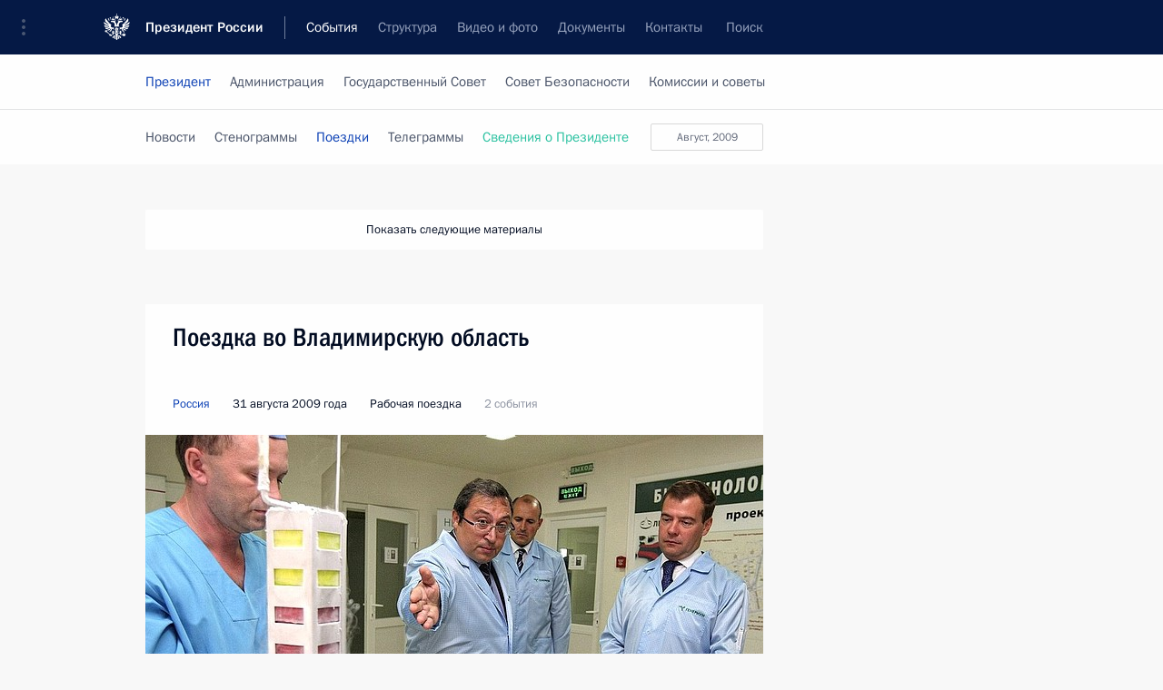

--- FILE ---
content_type: text/html; charset=UTF-8
request_url: http://kremlin.ru/events/president/trips/page/36
body_size: 14992
content:
<!doctype html> <!--[if lt IE 7 ]> <html class="ie6" lang="ru"> <![endif]--> <!--[if IE 7 ]> <html class="ie7" lang="ru"> <![endif]--> <!--[if IE 8 ]> <html class="ie8" lang="ru"> <![endif]--> <!--[if IE 9 ]> <html class="ie9" lang="ru"> <![endif]--> <!--[if gt IE 8]><!--> <html lang="ru" class="no-js" itemscope="itemscope" xmlns="http://www.w3.org/1999/xhtml" itemtype="http://schema.org/CollectionPage" prefix="og: http://ogp.me/ns# video: http://ogp.me/ns/video# ya: http://webmaster.yandex.ru/vocabularies/"> <!--<![endif]--> <head> <meta charset="utf-8"/> <title itemprop="name">Поездки ∙ Президент ∙ События ∙ Президент России</title> <meta name="description" content="Новости, стенограммы, фото и видеозаписи, документы, подписанные Президентом России, информация о деятельности Администрации"/> <meta name="keywords" content=""/> <meta itemprop="inLanguage" content="ru"/> <meta name="msapplication-TileColor" content="#091a42"> <meta name="theme-color" content="#ffffff"> <meta name="theme-color" content="#091A42" />  <meta name="viewport" content="width=device-width,initial-scale=1,minimum-scale=0.7,ya-title=#061a44"/>  <meta name="apple-mobile-web-app-capable" content="yes"/> <meta name="apple-mobile-web-app-title" content="Президент России"/> <meta name="format-detection" content="telephone=yes"/> <meta name="apple-mobile-web-app-status-bar-style" content="default"/>  <meta name="msapplication-TileColor" content="#061a44"/> <meta name="msapplication-TileImage" content="/static/mstile-144x144.png"/> <meta name="msapplication-allowDomainApiCalls" content="true"/> <meta name="msapplication-starturl" content="/"/> <meta name="theme-color" content="#061a44"/> <meta name="application-name" content="Президент России"/>   <meta property="og:site_name" content="Президент России"/>  <meta name="twitter:site" content="@KremlinRussia"/>       <link rel="icon" type="image/png" href="/static/favicon-32x32.png" sizes="32x32"/>   <link rel="icon" type="image/png" href="/static/favicon-96x96.png" sizes="96x96"/>   <link rel="icon" type="image/png" href="/static/favicon-16x16.png" sizes="16x16"/>    <link rel="icon" type="image/png" href="/static/android-chrome-192x192.png" sizes="192x192"/> <link rel="manifest" href="/static/ru/manifest.json"/>         <link rel="apple-touch-icon" href="/static/apple-touch-icon-57x57.png" sizes="57x57"/>   <link rel="apple-touch-icon" href="/static/apple-touch-icon-60x60.png" sizes="60x60"/>   <link rel="apple-touch-icon" href="/static/apple-touch-icon-72x72.png" sizes="72x72"/>   <link rel="apple-touch-icon" href="/static/apple-touch-icon-76x76.png" sizes="76x76"/>   <link rel="apple-touch-icon" href="/static/apple-touch-icon-114x114.png" sizes="114x114"/>   <link rel="apple-touch-icon" href="/static/apple-touch-icon-120x120.png" sizes="120x120"/>   <link rel="apple-touch-icon" href="/static/apple-touch-icon-144x144.png" sizes="144x144"/>   <link rel="apple-touch-icon" href="/static/apple-touch-icon-152x152.png" sizes="152x152"/>   <link rel="apple-touch-icon" href="/static/apple-touch-icon-180x180.png" sizes="180x180"/>               <link rel="stylesheet" type="text/css" media="all" href="/static/css/screen.css?ba15e963ac"/> <link rel="stylesheet" href="/static/css/print.css" media="print"/>  <!--[if lt IE 9]> <link rel="stylesheet" href="/static/css/ie8.css"/> <script type="text/javascript" src="/static/js/vendor/html5shiv.js"></script> <script type="text/javascript" src="/static/js/vendor/respond.src.js"></script> <script type="text/javascript" src="/static/js/vendor/Konsole.js"></script> <![endif]--> <!--[if lte IE 9]> <link rel="stylesheet" href="/static/css/ie9.css"/> <script type="text/javascript" src="/static/js/vendor/ierange-m2.js"></script> <![endif]--> <!--[if lte IE 6]> <link rel="stylesheet" href="/static/css/ie6.css"/> <![endif]--> <link rel="alternate" type="text/html" hreflang="en" href="http://en.kremlin.ru/events/president/trips/page/36"/>   <link rel="author" href="/about"/> <link rel="home" href="/"/> <link rel="search" href="/opensearch.xml" title="Президент России" type="application/opensearchdescription+xml"/> <script type="text/javascript">
window.config = {staticUrl: '/static/',mediaUrl: 'http://static.kremlin.ru/media/',internalDomains: 'kremlin.ru|uznai-prezidenta.ru|openkremlin.ru|президент.рф|xn--d1abbgf6aiiy.xn--p1ai'};
</script></head> <body class=""> <div class="header" itemscope="itemscope" itemtype="http://schema.org/WPHeader" role="banner"> <div class="topline topline__menu"> <a class="topline__toggleaside" accesskey="=" aria-label="Меню портала" role="button" href="#sidebar" title="Меню портала"><i></i></a> <div class="topline__in"> <a href="/" class="topline__head" rel="home" accesskey="1" data-title="Президент России"> <i class="topline__logo"></i>Президент России</a> <div class="topline__togglemore" data-url="/mobile-menu"> <i class="topline__togglemore_button"></i> </div> <div class="topline__more"> <nav aria-label="Основное меню"> <ul class="nav"><li class="nav__item" itemscope="itemscope" itemtype="http://schema.org/SiteNavigationElement"> <a href="/events/president/news" class="nav__link is-active" accesskey="2" itemprop="url"><span itemprop="name">События</span></a> </li><li class="nav__item" itemscope="itemscope" itemtype="http://schema.org/SiteNavigationElement"> <a href="/structure/president" class="nav__link" accesskey="3" itemprop="url"><span itemprop="name">Структура</span></a> </li><li class="nav__item" itemscope="itemscope" itemtype="http://schema.org/SiteNavigationElement"> <a href="/multimedia/video" class="nav__link" accesskey="4" itemprop="url"><span itemprop="name">Видео и фото</span></a> </li><li class="nav__item" itemscope="itemscope" itemtype="http://schema.org/SiteNavigationElement"> <a href="/acts/news" class="nav__link" accesskey="5" itemprop="url"><span itemprop="name">Документы</span></a> </li><li class="nav__item" itemscope="itemscope" itemtype="http://schema.org/SiteNavigationElement"> <a href="/contacts" class="nav__link" accesskey="6" itemprop="url"><span itemprop="name">Контакты</span></a> </li> <li class="nav__item last" itemscope="itemscope" itemtype="http://schema.org/SiteNavigationElement"> <a class="nav__link nav__link_search" href="/search" accesskey="7" itemprop="url" title="Глобальный поиск по сайту"> <span itemprop="name">Поиск</span> </a> </li>  </ul> </nav> </div> </div> </div>  <div class="search"> <ul class="search__filter"> <li class="search__filter__item is-active"> <a class="search_without_filter">Искать на сайте</a> </li>   <li class="search__filter__item bank_docs"><a href="/acts/bank">или по банку документов</a></li>  </ul> <div class="search__in">   <form name="search" class="form search__form simple_search" method="get" action="/search" tabindex="-1" role="search" aria-labelledby="search__form__input__label"> <fieldset>  <legend> <label for="search__form__input" class="search__title_main" id="search__form__input__label">Введите запрос для поиска</label> </legend>  <input type="hidden" name="section" class="search__section_value"/> <input type="hidden" name="since" class="search__since_value"/> <input type="hidden" name="till" class="search__till_value"/> <span class="form__field input_wrapper"> <input type="text" name="query" class="search__form__input" id="search__form__input" lang="ru" accesskey="-"  required="required" size="74" title="Введите запрос для поиска" autocomplete="off" data-autocomplete-words-url="/_autocomplete/words" data-autocomplete-url="/_autocomplete"/> <i class="search_icon"></i> <span class="text_overflow__limiter"></span> </span> <span class="form__field button__wrapper">  <button id="search-simple-search-button" class="submit search__form__button">Найти</button> </span> </fieldset> </form>     <form name="doc_search" class="form search__form docs_search" method="get" tabindex="-1" action="/acts/bank/search"> <fieldset> <legend> Поиск по документам </legend>  <div class="form__field form__field_medium"> <label for="doc_search-title-or-number-input"> Название документа или его номер </label> <input type="text" name="title" id="doc_search-title-or-number-input" class="input_doc"  lang="ru" autocomplete="off"/> </div> <div class="form__field form__field_medium"> <label for="doc_search-text-input">Текст в документе</label> <input type="text" name="query" id="doc_search-text-input"  lang="ru"/> </div> <div class="form__field form__fieldlong"> <label for="doc_search-type-select">Вид документа</label> <div class="select2_wrapper"> <select id="doc_search-type-select" name="type" class="select2 dropdown_select"> <option value="" selected="selected"> Все </option>  <option value="3">Указ</option>  <option value="4">Распоряжение</option>  <option value="5">Федеральный закон</option>  <option value="6">Федеральный конституционный закон</option>  <option value="7">Послание</option>  <option value="8">Закон Российской Федерации о поправке к Конституции Российской Федерации</option>  <option value="1">Кодекс</option>  </select> </div> </div> <div class="form__field form__field_halflonger"> <label id="doc_search-force-label"> Дата вступления в силу...</label>   <div class="search__form__date period">      <a href="#" role="button" aria-describedby="doc_search-force-label" class="dateblock" data-target="#doc_search-force_since-input" data-min="1991-01-01" data-max="2028-10-17" data-value="2026-01-21" data-start-value="1991-01-01" data-end-value="2028-10-17" data-range="true">  </a> <a class="clear_date_filter hidden" href="#clear" role="button" aria-label="Сбросить дату"><i></i></a> </div>  <input type="hidden" name="force_since" id="doc_search-force_since-input" /> <input type="hidden" name="force_till" id="doc_search-force_till-input" />      </div> <div class="form__field form__field_halflonger"> <label>или дата принятия</label>   <div class="search__form__date period">      <a href="#" role="button" aria-describedby="doc_search-date-label" class="dateblock" data-target="#doc_search-date_since-input" data-min="1991-01-01" data-max="2026-01-21" data-value="2026-01-21" data-start-value="1991-01-01" data-end-value="2026-01-21" data-range="true">  </a> <a class="clear_date_filter hidden" href="#clear" role="button" aria-label="Сбросить дату"><i></i></a> </div>  <input type="hidden" name="date_since" id="doc_search-date_since-input" /> <input type="hidden" name="date_till" id="doc_search-date_till-input" />      </div> <div class="form__field form__fieldshort"> <button type="submit" class="submit search__form__button"> Найти документ </button> </div> </fieldset> <div class="pravo_link">Официальный портал правовой информации <a href="http://pravo.gov.ru/" target="_blank">pravo.gov.ru</a> </div> </form>   </div> </div>  <div class="topline_nav_mobile"></div>  </div> <div class="main-wrapper"> <div class="subnav-view" role="complementary" aria-label="Дополнительное меню">      <div class="content content_subnav events">   <div class="wrapfix__holder"> <div class="wrapfix wrapfix_events">  <div class="content_top__wrap">  <div class="content__in">  <div role="navigation" aria-label="Подменю первого уровня"> <ul class="subnav"> president<li class="" itemscope="itemscope" itemtype="http://schema.org/SiteNavigationElement"> <a class="is-active " href="/events/president/news" itemprop="url"> <span itemprop="name">Президент</span> </a> </li><li class="" itemscope="itemscope" itemtype="http://schema.org/SiteNavigationElement"> <a class=" " href="/events/administration" itemprop="url"> <span itemprop="name">Администрация</span> </a> </li><li class="" itemscope="itemscope" itemtype="http://schema.org/SiteNavigationElement"> <a class=" " href="/events/state-council" itemprop="url"> <span itemprop="name">Государственный Совет</span> </a> </li><li class="" itemscope="itemscope" itemtype="http://schema.org/SiteNavigationElement"> <a class=" " href="/events/security-council" itemprop="url"> <span itemprop="name">Совет Безопасности</span> </a> </li><li class="is-last" itemscope="itemscope" itemtype="http://schema.org/SiteNavigationElement"> <a class=" " href="/events/councils" itemprop="url"> <span itemprop="name">Комиссии и советы</span> </a> </li></ul> </div> </div> <hr class="content__sep" aria-hidden="true"/> <div class="content__in">   <a class="dateblock" data-url="/events/president/trips/calendar/YEAR" data-date-url="/events/president/trips/by-date/DATE" data-max="2026-01-21" data-min="2000-01-01" data-format="mmmm, yyyy" data-value="2009-08-31" href="#focus" role="button"> <span class="special-hidden">Календарь:</span>Август, 2009</a>   <div role="navigation" aria-label="Подменю второго уровня"> <ul class="subnav subnav_secondary"><li class="" itemscope="itemscope" itemtype="http://schema.org/SiteNavigationElement"> <a class=" " href="/events/president/news" itemprop="url"> <span itemprop="name">Новости</span> </a> </li><li class="" itemscope="itemscope" itemtype="http://schema.org/SiteNavigationElement"> <a class=" " href="/events/president/transcripts" itemprop="url"> <span itemprop="name">Стенограммы</span> </a> </li><li class="" itemscope="itemscope" itemtype="http://schema.org/SiteNavigationElement"> <a class="is-active " href="/events/president/trips" itemprop="url"> <span itemprop="name">Поездки</span> </a> </li><li class="" itemscope="itemscope" itemtype="http://schema.org/SiteNavigationElement"> <a class=" " href="/events/president/letters" itemprop="url"> <span itemprop="name">Телеграммы</span> </a> </li><li class="is-last" itemscope="itemscope" itemtype="http://schema.org/SiteNavigationElement"> <a class=" is-special" href="/structure/president" itemprop="url"> <span itemprop="name">Сведения о Президенте</span> </a> </li></ul> </div> </div> <div class="gradient-shadow"></div>  </div> </div> </div>  </div> </div> <div class="wrapsite"> <div class="content-view" role="main"> <div class="content content_main" data-section="Поездки" data-section-href="/events/president/trips"> <div class="content__in"> <div class="events">    <a href="/events/president/trips/page/35" class="button button_white more more-prev" rel="prev" accesskey="p">Показать следующие материалы</a><div class="entry-content lister-page" role="list" data-url-template="/events/president/trips/page/PAGE" data-base-url="/events/president/trips" data-path="/events/president/trips/page/36" data-page="36" data-pages="55"> <div class="hentry_trips media media_wide" role="listitem" data-id="5341" id="trips-5341" itemscope="itemscope" itemtype="http://schema.org/NewsArticle"> <div class="media__top"> <a href="/events/president/trips/5341" class="media__linkread"></a> <h2 class="media__title" itemprop="name"><a
                href="/events/president/trips/5341">Поездка во Владимирскую область</a></h2> <div class="media__meta"> <div class="media__type"><a href="/catalog/regions">Россия</a></div> <time class="media__published dt-published" datetime="2009-08-31" itemprop="datePublished">31 августа 2009 года</time> <div class="media__place">Рабочая поездка</div> <div class="media__data"> 2 события</div> </div> </div> <div class="trips__image_wrapper"> <div class="trips__count unselectable" data-url="/events/president/trips/5341/_slider" hidden="hidden"> <div class="photo_counter">2</div> <span class="trips_caption_counter hidden">Все события поездки</span> <div class="trips_loader"></div> </div> <a href="/events/president/trips/5341"> <div class="hentry__image">  <img    src="http://static.kremlin.ru/media/events/photos/medium/IejjFU6x9WmUbyZ1wgSUuzpIdNWjenfB.jpg" srcset="http://static.kremlin.ru/media/events/photos/medium2x/GXxQMUjmNJAmEEHA0iUCkm4vdn39PK7A.jpg 2x" style="background:rgb(145, 136, 105);background:linear-gradient(180deg, #918869 0%, rgba(145,136,105,0) 100%),linear-gradient(270deg, #afab8d 0%, rgba(175,171,141,0) 100%),linear-gradient(90deg, #5590c3 0%, rgba(85,144,195,0) 100%),linear-gradient(0deg, #fbf1e7 0%, rgba(251,241,231,0) 100%);"    width="680" height="420"  alt="С Председателем совета директоров фармацевтической компании «ЛЕККО» Александром Шустером во время посещения предприятия фирмы." itemprop="image"/>  </div> </a> </div> </div> <hr class="sep"/><div class="hentry_trips media media_wide" role="listitem" data-id="5315" id="trips-5315" itemscope="itemscope" itemtype="http://schema.org/NewsArticle"> <div class="media__top"> <a href="/events/president/trips/5315" class="media__linkread"></a> <h2 class="media__title" itemprop="name"><a
                href="/events/president/trips/5315">Визит в Монголию</a></h2> <div class="media__meta"> <div class="media__type"><a href="/catalog/countries">Мир</a></div> <time class="media__published dt-published" datetime="2009-08-25" itemprop="datePublished">25 − 26 августа 2009 года</time> <div class="media__place">Зарубежный визит</div> <div class="media__data"> 5 событий</div> </div> </div> <div class="trips__image_wrapper"> <div class="trips__count unselectable" data-url="/events/president/trips/5315/_slider" hidden="hidden"> <div class="photo_counter">5</div> <span class="trips_caption_counter hidden">Все события поездки</span> <div class="trips_loader"></div> </div> <a href="/events/president/trips/5315"> <div class="hentry__image">  <img    src="http://static.kremlin.ru/media/events/photos/medium/0SsyXxWZsAJ3ryv9FKs4MoXC7rVEDTNB.jpg" srcset="http://static.kremlin.ru/media/events/photos/medium2x/ADmg7ozUqMbhyl2sP6vKuqDTHWquLdkf.jpg 2x" style="background:rgb(124, 128, 145);background:linear-gradient(270deg, #7c8091 0%, rgba(124,128,145,0) 100%),linear-gradient(90deg, #2d303b 0%, rgba(45,48,59,0) 100%),linear-gradient(0deg, #4e5058 0%, rgba(78,80,88,0) 100%),linear-gradient(180deg, #adafc7 0%, rgba(173,175,199,0) 100%);"    width="680" height="420"  alt="На монгольском народном празднике Наадаме." itemprop="image"/>  </div> </a> </div> </div><div class="hentry_trips media media_wide" role="listitem" data-id="5272" id="trips-5272" itemscope="itemscope" itemtype="http://schema.org/NewsArticle"> <div class="media__top"> <a href="/events/president/trips/5272" class="media__linkread"></a> <h2 class="media__title" itemprop="name"><a
                href="/events/president/trips/5272">Поездка в Бурятию</a></h2> <div class="media__meta"> <div class="media__type"><a href="/catalog/regions">Россия</a></div> <time class="media__published dt-published" datetime="2009-08-24" itemprop="datePublished">24 августа 2009 года</time> <div class="media__place">Рабочая поездка</div> <div class="media__data"> 1 событие</div> </div> </div> <div class="trips__image_wrapper"> <div class="trips__count unselectable" data-url="/events/president/trips/5272/_slider" hidden="hidden"> <div class="photo_counter">1</div> <span class="trips_caption_counter hidden">Все события поездки</span> <div class="trips_loader"></div> </div> <a href="/events/president/trips/5272"> <div class="hentry__image">  <img    src="http://static.kremlin.ru/media/events/photos/medium/g3mEdj0lGbMv1GqDDvxIrBeFatA4GhsC.jpg" srcset="http://static.kremlin.ru/media/events/photos/medium2x/3paAA0lwAxCLohF2ZUbmaPOuMk89AUlU.jpg 2x" style="background:rgb(84, 33, 34);background:linear-gradient(180deg, #542122 0%, rgba(84,33,34,0) 100%),linear-gradient(270deg, #f7efe8 0%, rgba(247,239,232,0) 100%),linear-gradient(0deg, #b3bb87 0%, rgba(179,187,135,0) 100%),linear-gradient(90deg, #eb6f12 0%, rgba(235,111,18,0) 100%);"    width="680" height="420"  alt="Посещение Иволгинского дацана." itemprop="image"/>  </div> </a> </div> </div><div class="hentry_trips media media_wide" role="listitem" data-id="6624" id="trips-6624" itemscope="itemscope" itemtype="http://schema.org/NewsArticle"> <div class="media__top"> <a href="/events/president/trips/6624" class="media__linkread"></a> <h2 class="media__title smaller" itemprop="name"><a
                href="/events/president/trips/6624">Поездка в Ставрополь. Совещание с участием членов Совета Безопасности о мерах по стабилизации социально-политической обстановки и нейтрализации террористических и экстремистских угроз в Северо-Кавказском регионе</a></h2> <div class="media__meta"> <div class="media__type"><a href="/catalog/regions">Россия</a></div> <time class="media__published dt-published" datetime="2009-08-19" itemprop="datePublished">19 августа 2009 года</time> <div class="media__place">Рабочая поездка</div> <div class="media__data"> 2 события</div> </div> </div> <div class="trips__image_wrapper"> <div class="trips__count unselectable" data-url="/events/president/trips/6624/_slider" hidden="hidden"> <div class="photo_counter">2</div> <span class="trips_caption_counter hidden">Все события поездки</span> <div class="trips_loader"></div> </div> <a href="/events/president/trips/6624"> <div class="hentry__image">  <img    src="http://static.kremlin.ru/media/events/photos/medium/1UfR0BPq3szHqRZyhp9uUlO9O1xffwL9.jpg" srcset="http://static.kremlin.ru/media/events/photos/medium2x/hKejydgMaoDKA8Y9UhQrxER10bN4EF1Q.jpg 2x" style="background:rgb(202, 178, 92);background:linear-gradient(270deg, #cab25c 0%, rgba(202,178,92,0) 100%),linear-gradient(0deg, #3b3527 0%, rgba(59,53,39,0) 100%),linear-gradient(180deg, #8c60a4 0%, rgba(140,96,164,0) 100%),linear-gradient(90deg, #f8f2e4 0%, rgba(248,242,228,0) 100%);"    width="680" height="420"  alt="Совещание о мерах по стабилизации социально-политической обстановки и нейтрализации террористических и экстремистских угроз в северокавказском регионе." itemprop="image"/>  </div> </a> </div> </div><div class="hentry_trips media media_wide" role="listitem" data-id="5155" id="trips-5155" itemscope="itemscope" itemtype="http://schema.org/NewsArticle"> <div class="media__top"> <a href="/events/president/trips/5155" class="media__linkread"></a> <h2 class="media__title" itemprop="name"><a
                href="/events/president/trips/5155">Поездка в Северную Осетию</a></h2> <div class="media__meta"> <div class="media__type"><a href="/catalog/regions">Россия</a></div> <time class="media__published dt-published" datetime="2009-08-08" itemprop="datePublished">8 августа 2009 года</time> <div class="media__place">Рабочая поездка</div> <div class="media__data"> 1 событие</div> </div> </div> <div class="trips__image_wrapper"> <div class="trips__count unselectable" data-url="/events/president/trips/5155/_slider" hidden="hidden"> <div class="photo_counter">1</div> <span class="trips_caption_counter hidden">Все события поездки</span> <div class="trips_loader"></div> </div> <a href="/events/president/trips/5155"> <div class="hentry__image">  <img    src="http://static.kremlin.ru/media/events/photos/medium/CRNRxVYos8lWDEct8z4Z6FTMFW531XFp.jpg" srcset="http://static.kremlin.ru/media/events/photos/medium2x/A2YX8ls5CQd16PuBu5CLATjjQBKmLXze.jpg 2x" style="background:rgb(145, 148, 155);background:linear-gradient(90deg, #91949b 0%, rgba(145,148,155,0) 100%),linear-gradient(270deg, #3b3a4e 0%, rgba(59,58,78,0) 100%),linear-gradient(180deg, #bb8d6e 0%, rgba(187,141,110,0) 100%),linear-gradient(0deg, #6a6f74 0%, rgba(106,111,116,0) 100%);"    width="680" height="420"  alt="С воспитанниками Детского театра эстрады из Цхинвала." itemprop="image"/>  </div> </a> </div> </div><div class="hentry_trips media media_wide" role="listitem" data-id="6619" id="trips-6619" itemscope="itemscope" itemtype="http://schema.org/NewsArticle"> <div class="media__top"> <a href="/events/president/trips/6619" class="media__linkread"></a> <h2 class="media__title smaller" itemprop="name"><a
                href="/events/president/trips/6619">Поездка в Звенигород. Совещание по вопросам снижения административных барьеров для субъектов малого и среднего бизнеса</a></h2> <div class="media__meta"> <div class="media__type"><a href="/catalog/regions">Россия</a></div> <time class="media__published dt-published" datetime="2009-08-05" itemprop="datePublished">5 августа 2009 года</time> <div class="media__place">Рабочая поездка</div> <div class="media__data"> 1 событие</div> </div> </div> <div class="trips__image_wrapper"> <div class="trips__count unselectable" data-url="/events/president/trips/6619/_slider" hidden="hidden"> <div class="photo_counter">1</div> <span class="trips_caption_counter hidden">Все события поездки</span> <div class="trips_loader"></div> </div> <a href="/events/president/trips/6619"> <div class="hentry__image">  <img    src="http://static.kremlin.ru/media/events/photos/medium/ZeWm4fZTnZAD6fjbywvG1QE9zsQ22xYL.jpg" srcset="http://static.kremlin.ru/media/events/photos/medium2x/9CulwjnXvErirRDXvA5seuBKNtctlHcp.jpg 2x" style="background:rgb(47, 52, 90);background:linear-gradient(180deg, #2f345a 0%, rgba(47,52,90,0) 100%),linear-gradient(270deg, #544e2a 0%, rgba(84,78,42,0) 100%),linear-gradient(0deg, #b07b33 0%, rgba(176,123,51,0) 100%),linear-gradient(90deg, #9a9f93 0%, rgba(154,159,147,0) 100%);"    width="680" height="420"  alt="На хлебокомбинате «САХО-хлеб»." itemprop="image"/>  </div> </a> </div> </div><div class="hentry_trips media media_wide" role="listitem" data-id="4998" id="trips-4998" itemscope="itemscope" itemtype="http://schema.org/NewsArticle"> <div class="media__top"> <a href="/events/president/trips/4998" class="media__linkread"></a> <h2 class="media__title" itemprop="name"><a
                href="/events/president/trips/4998">Визит в Киргизию</a></h2> <div class="media__meta"> <div class="media__type"><a href="/catalog/countries">Мир</a></div> <time class="media__published dt-published" datetime="2009-07-31" itemprop="datePublished">31 июля − 1 августа 2009 года</time> <div class="media__place">Зарубежный визит</div> <div class="media__data"> 3 события</div> </div> </div> <div class="trips__image_wrapper"> <div class="trips__count unselectable" data-url="/events/president/trips/4998/_slider" hidden="hidden"> <div class="photo_counter">3</div> <span class="trips_caption_counter hidden">Все события поездки</span> <div class="trips_loader"></div> </div> <a href="/events/president/trips/4998"> <div class="hentry__image">  <img    src="http://static.kremlin.ru/media/events/photos/medium/JgWBmoNL6JAWjfalA9Xn09OqtL49f5PV.jpg" srcset="http://static.kremlin.ru/media/events/photos/medium2x/cZZ0Jc0yzl5FMzgvbXTc9DAagZC6vi7g.jpg 2x" style="background:rgb(55, 63, 17);background:linear-gradient(90deg, #373f11 0%, rgba(55,63,17,0) 100%),linear-gradient(270deg, #c6d0c9 0%, rgba(198,208,201,0) 100%),linear-gradient(180deg, #626545 0%, rgba(98,101,69,0) 100%),linear-gradient(0deg, #858791 0%, rgba(133,135,145,0) 100%);"    width="680" height="420"  alt="Перед началом неформального саммита ОДКБ." itemprop="image"/>  </div> </a> </div> </div><div class="hentry_trips media media_wide" role="listitem" data-id="4983" id="trips-4983" itemscope="itemscope" itemtype="http://schema.org/NewsArticle"> <div class="media__top"> <a href="/events/president/trips/4983" class="media__linkread"></a> <h2 class="media__title smaller" itemprop="name"><a
                href="/events/president/trips/4983">Визит в Таджикистан. Встреча с президентами Таджикистана, Пакистана и Афганистана</a></h2> <div class="media__meta"> <div class="media__type"><a href="/catalog/countries">Мир</a></div> <time class="media__published dt-published" datetime="2009-07-30" itemprop="datePublished">30 − 31 июля 2009 года</time> <div class="media__place">Зарубежный визит</div> <div class="media__data"> 5 событий</div> </div> </div> <div class="trips__image_wrapper"> <div class="trips__count unselectable" data-url="/events/president/trips/4983/_slider" hidden="hidden"> <div class="photo_counter">5</div> <span class="trips_caption_counter hidden">Все события поездки</span> <div class="trips_loader"></div> </div> <a href="/events/president/trips/4983"> <div class="hentry__image">  <img    src="http://static.kremlin.ru/media/events/photos/medium/BIzb6ddGnihrjL8aOL5SWIHDzgAaq5bI.jpg" srcset="http://static.kremlin.ru/media/events/photos/medium2x/i4VjyGCMS1DxpPLycn0Aaj4voas0H5ij.jpg 2x" style="background:rgb(70, 85, 116);background:linear-gradient(180deg, #465574 0%, rgba(70,85,116,0) 100%),linear-gradient(270deg, #a9adb6 0%, rgba(169,173,182,0) 100%),linear-gradient(0deg, #faf4e9 0%, rgba(250,244,233,0) 100%),linear-gradient(90deg, #110c06 0%, rgba(17,12,6,0) 100%);"    width="680" height="420"  alt="С Президентом Пакистана Асифом Али Зардари, Президентом Таджикистана Эмомали Рахмоном и Президентом Афганистана Хамидом Карзаем (слева направо)." itemprop="image"/>  </div> </a> </div> </div><div class="hentry_trips media media_wide" role="listitem" data-id="4887" id="trips-4887" itemscope="itemscope" itemtype="http://schema.org/NewsArticle"> <div class="media__top"> <a href="/events/president/trips/4887" class="media__linkread"></a> <h2 class="media__title smaller" itemprop="name"><a
                href="/events/president/trips/4887">Поездка в Саров. Заседание Комиссии по модернизации и технологическому развитию экономики</a></h2> <div class="media__meta"> <div class="media__type"><a href="/catalog/regions">Россия</a></div> <time class="media__published dt-published" datetime="2009-07-22" itemprop="datePublished">22 июля 2009 года</time> <div class="media__place">Рабочая поездка</div> <div class="media__data"> 2 события</div> </div> </div> <div class="trips__image_wrapper"> <div class="trips__count unselectable" data-url="/events/president/trips/4887/_slider" hidden="hidden"> <div class="photo_counter">2</div> <span class="trips_caption_counter hidden">Все события поездки</span> <div class="trips_loader"></div> </div> <a href="/events/president/trips/4887"> <div class="hentry__image">  <img    src="http://static.kremlin.ru/media/events/photos/medium/sW7TUo6aLL3cYewW6oT4QfjNBwA9hWQ4.jpg" srcset="http://static.kremlin.ru/media/events/photos/medium2x/vOYzoCkJM3DFyAxVp3fmz4iKQAAEfpHM.jpg 2x" style="background:rgb(82, 73, 56);background:linear-gradient(180deg, #524938 0%, rgba(82,73,56,0) 100%),linear-gradient(270deg, #d3d6df 0%, rgba(211,214,223,0) 100%),linear-gradient(0deg, #b4b7c1 0%, rgba(180,183,193,0) 100%),linear-gradient(90deg, #916e54 0%, rgba(145,110,84,0) 100%);"    width="680" height="420"  alt="Прибытие в Саров. С директором Российского федерального ядерного центра – Всероссийского научно-исследовательского института экспериментальной физики Валентином Костюковым и генеральным директором Государственной корпорации по атомной энергии «Росатом» Сергеем Кириенко." itemprop="image"/>  </div> </a> </div> </div><div class="hentry_trips media media_wide" role="listitem" data-id="4841" id="trips-4841" itemscope="itemscope" itemtype="http://schema.org/NewsArticle"> <div class="media__top"> <a href="/events/president/trips/4841" class="media__linkread"></a> <h2 class="media__title" itemprop="name"><a
                href="/events/president/trips/4841">Визит в Германию</a></h2> <div class="media__meta"> <div class="media__type"><a href="/catalog/countries">Мир</a></div> <time class="media__published dt-published" datetime="2009-07-16" itemprop="datePublished">16 июля 2009 года</time> <div class="media__place">Зарубежный визит</div> <div class="media__data"> 2 события</div> </div> </div> <div class="trips__image_wrapper"> <div class="trips__count unselectable" data-url="/events/president/trips/4841/_slider" hidden="hidden"> <div class="photo_counter">2</div> <span class="trips_caption_counter hidden">Все события поездки</span> <div class="trips_loader"></div> </div> <a href="/events/president/trips/4841"> <div class="hentry__image">  <img    src="http://static.kremlin.ru/media/events/photos/medium/WhKls1bDtJXpGkYy1O2iu3jOA4KCCQy2.jpg" srcset="http://static.kremlin.ru/media/events/photos/medium2x/0Ieda4AZKuqkhLX7XrtKpWo8TkKOjlUa.jpg 2x" style="background:rgb(144, 177, 210);background:linear-gradient(270deg, #90b1d2 0%, rgba(144,177,210,0) 100%),linear-gradient(180deg, #3f3e4d 0%, rgba(63,62,77,0) 100%),linear-gradient(0deg, #cf8717 0%, rgba(207,135,23,0) 100%),linear-gradient(90deg, #f2f1a8 0%, rgba(242,241,168,0) 100%);"    width="680" height="420"  alt="Прибытие в Мюнхен." itemprop="image"/>  </div> </a> </div> </div><div class="hentry_trips media media_wide" role="listitem" data-id="4839" id="trips-4839" itemscope="itemscope" itemtype="http://schema.org/NewsArticle"> <div class="media__top"> <a href="/events/president/trips/4839" class="media__linkread"></a> <h2 class="media__title" itemprop="name"><a
                href="/events/president/trips/4839">Поездка в Новороссийск</a></h2> <div class="media__meta"> <div class="media__type"><a href="/catalog/regions">Россия</a></div> <time class="media__published dt-published" datetime="2009-07-14" itemprop="datePublished">14 июля 2009 года</time> <div class="media__place">Рабочая поездка</div> <div class="media__data"> 3 события</div> </div> </div> <div class="trips__image_wrapper"> <div class="trips__count unselectable" data-url="/events/president/trips/4839/_slider" hidden="hidden"> <div class="photo_counter">3</div> <span class="trips_caption_counter hidden">Все события поездки</span> <div class="trips_loader"></div> </div> <a href="/events/president/trips/4839"> <div class="hentry__image">  <img    src="http://static.kremlin.ru/media/events/photos/medium/kzDFQdNAZKzweXF8Adxe6TKBkAVAlDA7.jpg" srcset="http://static.kremlin.ru/media/events/photos/medium2x/d0c39rNigtlcdRZOyHVXAwNJPDCo11E1.jpg 2x" style="background:rgb(106, 106, 118);background:linear-gradient(180deg, #6a6a76 0%, rgba(106,106,118,0) 100%),linear-gradient(270deg, #8a8f94 0%, rgba(138,143,148,0) 100%),linear-gradient(90deg, #2a3034 0%, rgba(42,48,52,0) 100%),linear-gradient(0deg, #475053 0%, rgba(71,80,83,0) 100%);"    width="680" height="420"  alt="На борту крейсера «Москва»." itemprop="image"/>  </div> </a> </div> </div><div class="hentry_trips media media_wide" role="listitem" data-id="4840" id="trips-4840" itemscope="itemscope" itemtype="http://schema.org/NewsArticle"> <div class="media__top"> <a href="/events/president/trips/4840" class="media__linkread"></a> <h2 class="media__title" itemprop="name"><a
                href="/events/president/trips/4840">Визит в Южную Осетию</a></h2> <div class="media__meta"> <div class="media__type"><a href="/catalog/countries">Мир</a></div> <time class="media__published dt-published" datetime="2009-07-13" itemprop="datePublished">13 июля 2009 года</time> <div class="media__place">Зарубежный визит</div> <div class="media__data"> 1 событие</div> </div> </div> <div class="trips__image_wrapper"> <div class="trips__count unselectable" data-url="/events/president/trips/4840/_slider" hidden="hidden"> <div class="photo_counter">1</div> <span class="trips_caption_counter hidden">Все события поездки</span> <div class="trips_loader"></div> </div> <a href="/events/president/trips/4840"> <div class="hentry__image">  <img    src="http://static.kremlin.ru/media/events/photos/medium/EYje5IFEkxy0Nczf68lGsoxXpJAHfeqI.jpg" srcset="http://static.kremlin.ru/media/events/photos/medium2x/QgaRnNpbP8cqzkjLrlOgImmodOZTMBhA.jpg 2x" style="background:rgb(30, 32, 43);background:linear-gradient(90deg, #1e202b 0%, rgba(30,32,43,0) 100%),linear-gradient(0deg, #b5b4ab 0%, rgba(181,180,171,0) 100%),linear-gradient(180deg, #7b6059 0%, rgba(123,96,89,0) 100%),linear-gradient(270deg, #f3f9ff 0%, rgba(243,249,255,0) 100%);"    width="680" height="420"  alt="Визит в Южную Осетию. Справа – Президент Южной Осетии Эдуард Кокойты." itemprop="image"/>  </div> </a> </div> </div><div class="hentry_trips media media_wide" role="listitem" data-id="4758" id="trips-4758" itemscope="itemscope" itemtype="http://schema.org/NewsArticle"> <div class="media__top"> <a href="/events/president/trips/4758" class="media__linkread"></a> <h2 class="media__title" itemprop="name"><a
                href="/events/president/trips/4758">Встреча глав государств и правительств «Группы восьми»</a></h2> <div class="media__meta"> <div class="media__type"><a href="/catalog/countries">Мир</a></div> <time class="media__published dt-published" datetime="2009-07-08" itemprop="datePublished">8 − 10 июля 2009 года</time> <div class="media__place">Зарубежный визит</div> <div class="media__data"> 8 событий</div> </div> </div> <div class="trips__image_wrapper"> <div class="trips__count unselectable" data-url="/events/president/trips/4758/_slider" hidden="hidden"> <div class="photo_counter">8</div> <span class="trips_caption_counter hidden">Все события поездки</span> <div class="trips_loader"></div> </div> <a href="/events/president/trips/4758"> <div class="hentry__image">  <img    src="http://static.kremlin.ru/media/events/photos/medium/MhtPrPeqrWWh30NAKR7L268RvOdKiwUa.jpg" srcset="http://static.kremlin.ru/media/events/photos/medium2x/ouuZ0eS6TYyBgSYaUKWAEGMoj6Kwv9AD.jpg 2x" style="background:rgb(165, 155, 145);background:linear-gradient(180deg, #a59b91 0%, rgba(165,155,145,0) 100%),linear-gradient(0deg, #808778 0%, rgba(128,135,120,0) 100%),linear-gradient(90deg, #4b443e 0%, rgba(75,68,62,0) 100%),linear-gradient(270deg, #e7fafd 0%, rgba(231,250,253,0) 100%);"    width="680" height="420"  alt="Прибытие в Аквилу." itemprop="image"/>  </div> </a> </div> </div><div class="hentry_trips media media_wide" role="listitem" data-id="4875" id="trips-4875" itemscope="itemscope" itemtype="http://schema.org/NewsArticle"> <div class="media__top"> <a href="/events/president/trips/4875" class="media__linkread"></a> <h2 class="media__title" itemprop="name"><a
                href="/events/president/trips/4875">Поездка в Архангельскую область</a></h2> <div class="media__meta"> <div class="media__type"><a href="/catalog/regions">Россия</a></div> <time class="media__published dt-published" datetime="2009-07-02" itemprop="datePublished">2 июля 2009 года</time> <div class="media__place">Рабочая поездка</div> <div class="media__data"> 4 события</div> </div> </div> <div class="trips__image_wrapper"> <div class="trips__count unselectable" data-url="/events/president/trips/4875/_slider" hidden="hidden"> <div class="photo_counter">4</div> <span class="trips_caption_counter hidden">Все события поездки</span> <div class="trips_loader"></div> </div> <a href="/events/president/trips/4875"> <div class="hentry__image">  <img    src="http://static.kremlin.ru/media/events/photos/medium/AMlZ05YnKzNIg5z5icjE1WhZoZlVPYAl.jpg" srcset="http://static.kremlin.ru/media/events/photos/medium2x/1BBUDA1ApTCm50ApARfjCfM0WuABPyMi.jpg 2x" style="background:rgb(199, 222, 253);background:linear-gradient(270deg, #c7defd 0%, rgba(199,222,253,0) 100%),linear-gradient(90deg, #4b5268 0%, rgba(75,82,104,0) 100%),linear-gradient(0deg, #2e3141 0%, rgba(46,49,65,0) 100%),linear-gradient(180deg, #9fa1ac 0%, rgba(159,161,172,0) 100%);"    width="680" height="420"  alt="Осмотр акватории производственного объединения «Северное машиностроительное предприятие» и атомного подводного ракетного крейсера «Юрий Долгорукий»." itemprop="image"/>  </div> </a> </div> </div><div class="hentry_trips media media_wide" role="listitem" data-id="4899" id="trips-4899" itemscope="itemscope" itemtype="http://schema.org/NewsArticle"> <div class="media__top"> <a href="/events/president/trips/4899" class="media__linkread"></a> <h2 class="media__title" itemprop="name"><a
                href="/events/president/trips/4899">Визит в Азербайджан</a></h2> <div class="media__meta"> <div class="media__type"><a href="/catalog/countries">Мир</a></div> <time class="media__published dt-published" datetime="2009-06-29" itemprop="datePublished">29 июня 2009 года</time> <div class="media__place">Зарубежный визит</div> <div class="media__data"> 1 событие</div> </div> </div> <div class="trips__image_wrapper"> <div class="trips__count unselectable" data-url="/events/president/trips/4899/_slider" hidden="hidden"> <div class="photo_counter">1</div> <span class="trips_caption_counter hidden">Все события поездки</span> <div class="trips_loader"></div> </div> <a href="/events/president/trips/4899"> <div class="hentry__image">  <img    src="http://static.kremlin.ru/media/events/photos/medium/UBGW4ms8T4ADseZ1zibWLlakiWgosU07.jpg" srcset="http://static.kremlin.ru/media/events/photos/medium2x/FF2BLTYFuA3HzlozAbXTBBpECbP0lATU.jpg 2x" style="background:rgb(174, 132, 54);background:linear-gradient(0deg, #ae8436 0%, rgba(174,132,54,0) 100%),linear-gradient(270deg, #c3a360 0%, rgba(195,163,96,0) 100%),linear-gradient(90deg, #50392d 0%, rgba(80,57,45,0) 100%),linear-gradient(180deg, #759359 0%, rgba(117,147,89,0) 100%);"    width="680" height="420"  alt="С Президентом Азербайджана Ильхамом Алиевым." itemprop="image"/>  </div> </a> </div> </div><div class="hentry_trips media media_wide" role="listitem" data-id="4897" id="trips-4897" itemscope="itemscope" itemtype="http://schema.org/NewsArticle"> <div class="media__top"> <a href="/events/president/trips/4897" class="media__linkread"></a> <h2 class="media__title" itemprop="name"><a
                href="/events/president/trips/4897">Официальный визит в Анголу</a></h2> <div class="media__meta"> <div class="media__type"><a href="/catalog/countries">Мир</a></div> <time class="media__published dt-published" datetime="2009-06-26" itemprop="datePublished">26 июня 2009 года</time> <div class="media__place">Зарубежный визит</div> <div class="media__data"> 1 событие</div> </div> </div> <div class="trips__image_wrapper"> <div class="trips__count unselectable" data-url="/events/president/trips/4897/_slider" hidden="hidden"> <div class="photo_counter">1</div> <span class="trips_caption_counter hidden">Все события поездки</span> <div class="trips_loader"></div> </div> <a href="/events/president/trips/4897"> <div class="hentry__image">  <img    src="http://static.kremlin.ru/media/events/photos/medium/JriYpfq3XCRtrJk1KjdPQ8naNtJxEgIn.jpg" srcset="http://static.kremlin.ru/media/events/photos/medium2x/kZfITAY76awQQYSH7h8liiW93Y2koxDj.jpg 2x" style="background:rgb(190, 208, 223);background:linear-gradient(270deg, #bed0df 0%, rgba(190,208,223,0) 100%),linear-gradient(90deg, #29201c 0%, rgba(41,32,28,0) 100%),linear-gradient(180deg, #8a766d 0%, rgba(138,118,109,0) 100%),linear-gradient(0deg, #b80000 0%, rgba(184,0,0,0) 100%);"    width="680" height="420"  alt="Пресс-конференция по итогам российско-ангольских переговоров. С Президентом Анголы Жозе Эдуарду душ Сантушем." itemprop="image"/>  </div> </a> </div> </div><div class="hentry_trips media media_wide" role="listitem" data-id="4896" id="trips-4896" itemscope="itemscope" itemtype="http://schema.org/NewsArticle"> <div class="media__top"> <a href="/events/president/trips/4896" class="media__linkread"></a> <h2 class="media__title" itemprop="name"><a
                href="/events/president/trips/4896">Официальный визит в Намибию</a></h2> <div class="media__meta"> <div class="media__type"><a href="/catalog/countries">Мир</a></div> <time class="media__published dt-published" datetime="2009-06-25" itemprop="datePublished">25 − 26 июня 2009 года</time> <div class="media__place">Зарубежный визит</div> <div class="media__data"> 2 события</div> </div> </div> <div class="trips__image_wrapper"> <div class="trips__count unselectable" data-url="/events/president/trips/4896/_slider" hidden="hidden"> <div class="photo_counter">2</div> <span class="trips_caption_counter hidden">Все события поездки</span> <div class="trips_loader"></div> </div> <a href="/events/president/trips/4896"> <div class="hentry__image">  <img    src="http://static.kremlin.ru/media/events/photos/medium/rZWLOGk7wDCZjSL9IP7iD74ycp5dO6C4.jpg" srcset="http://static.kremlin.ru/media/events/photos/medium2x/7oqhSqeB9E7LZWIy9QeDXHqj92j3x838.jpg 2x" style="background:rgb(99, 5, 15);background:linear-gradient(0deg, #63050f 0%, rgba(99,5,15,0) 100%),linear-gradient(270deg, #d3fffe 0%, rgba(211,255,254,0) 100%),linear-gradient(90deg, #ff7374 0%, rgba(255,115,116,0) 100%),linear-gradient(180deg, #0d3068 0%, rgba(13,48,104,0) 100%);"    width="680" height="420"  alt="Официальная церемония встречи Президента России Президентом Республики Намибии Хификепунье Похамбой." itemprop="image"/>  </div> </a> </div> </div><div class="hentry_trips media media_wide" role="listitem" data-id="4892" id="trips-4892" itemscope="itemscope" itemtype="http://schema.org/NewsArticle"> <div class="media__top"> <a href="/events/president/trips/4892" class="media__linkread"></a> <h2 class="media__title" itemprop="name"><a
                href="/events/president/trips/4892">Официальный визит в Нигерию</a></h2> <div class="media__meta"> <div class="media__type"><a href="/catalog/countries">Мир</a></div> <time class="media__published dt-published" datetime="2009-06-24" itemprop="datePublished">24 июня 2009 года</time> <div class="media__place">Зарубежный визит</div> <div class="media__data"> 1 событие</div> </div> </div> <div class="trips__image_wrapper"> <div class="trips__count unselectable" data-url="/events/president/trips/4892/_slider" hidden="hidden"> <div class="photo_counter">1</div> <span class="trips_caption_counter hidden">Все события поездки</span> <div class="trips_loader"></div> </div> <a href="/events/president/trips/4892"> <div class="hentry__image">  <img    src="http://static.kremlin.ru/media/events/photos/medium/h9QioO1H0AN6WL9hBIGr6VEShAfDHfXh.jpg" srcset="http://static.kremlin.ru/media/events/photos/medium2x/XMSKUdsT2ckskseLyF86SqoevuOYFXoK.jpg 2x" style="background:rgb(123, 151, 196);background:linear-gradient(90deg, #7b97c4 0%, rgba(123,151,196,0) 100%),linear-gradient(0deg, #35201d 0%, rgba(53,32,29,0) 100%),linear-gradient(270deg, #f5efea 0%, rgba(245,239,234,0) 100%),linear-gradient(180deg, #d30d38 0%, rgba(211,13,56,0) 100%);"    width="680" height="420"  alt="Церемония встречи Президента России, прибывшего с официальным визитом в Нигерию." itemprop="image"/>  </div> </a> </div> </div><div class="hentry_trips media media_wide" role="listitem" data-id="4891" id="trips-4891" itemscope="itemscope" itemtype="http://schema.org/NewsArticle"> <div class="media__top"> <a href="/events/president/trips/4891" class="media__linkread"></a> <h2 class="media__title" itemprop="name"><a
                href="/events/president/trips/4891">Официальный визит в Египет</a></h2> <div class="media__meta"> <div class="media__type"><a href="/catalog/countries">Мир</a></div> <time class="media__published dt-published" datetime="2009-06-23" itemprop="datePublished">23 − 24 июня 2009 года</time> <div class="media__place">Зарубежный визит</div> <div class="media__data"> 5 событий</div> </div> </div> <div class="trips__image_wrapper"> <div class="trips__count unselectable" data-url="/events/president/trips/4891/_slider" hidden="hidden"> <div class="photo_counter">5</div> <span class="trips_caption_counter hidden">Все события поездки</span> <div class="trips_loader"></div> </div> <a href="/events/president/trips/4891"> <div class="hentry__image">  <img    src="http://static.kremlin.ru/media/events/photos/medium/O6SosU2tbAKdyj8p5ihB8AMj22FMt3AQ.jpg" srcset="http://static.kremlin.ru/media/events/photos/medium2x/Mz9kMQt0ApqmLsxqv1wFoSlVmdbAVtAT.jpg 2x" style="background:rgb(40, 45, 76);background:linear-gradient(0deg, #282d4c 0%, rgba(40,45,76,0) 100%),linear-gradient(90deg, #c9c1b7 0%, rgba(201,193,183,0) 100%),linear-gradient(180deg, #717155 0%, rgba(113,113,85,0) 100%),linear-gradient(270deg, #a9a69c 0%, rgba(169,166,156,0) 100%);"    width="680" height="420"  alt="Церемония встречи Дмитрия Медведева Президентом Египта Хосни Мубараком." itemprop="image"/>  </div> </a> </div> </div><div class="hentry_trips media media_wide" role="listitem" data-id="4610" id="trips-4610" itemscope="itemscope" itemtype="http://schema.org/NewsArticle"> <div class="media__top"> <a href="/events/president/trips/4610" class="media__linkread"></a> <h2 class="media__title" itemprop="name"><a
                href="/events/president/trips/4610">Поездка в Павловск</a></h2> <div class="media__meta"> <div class="media__type"><a href="/catalog/regions">Россия</a></div> <time class="media__published dt-published" datetime="2009-06-21" itemprop="datePublished">21 июня 2009 года</time> <div class="media__place">Рабочая поездка</div> <div class="media__data"> 1 событие</div> </div> </div> <div class="trips__image_wrapper"> <div class="trips__count unselectable" data-url="/events/president/trips/4610/_slider" hidden="hidden"> <div class="photo_counter">1</div> <span class="trips_caption_counter hidden">Все события поездки</span> <div class="trips_loader"></div> </div> <a href="/events/president/trips/4610"> <div class="hentry__image">  <img    src="http://static.kremlin.ru/media/events/photos/medium/uDFApwGJ08SrVErNnszeAEHIeYQvddRY.jpg" srcset="http://static.kremlin.ru/media/events/photos/medium2x/51tFre1A44oSifmnOKTTlb9uCoAAusb6.jpg 2x" style="background:rgb(221, 240, 254);background:linear-gradient(270deg, #ddf0fe 0%, rgba(221,240,254,0) 100%),linear-gradient(0deg, #5b6077 0%, rgba(91,96,119,0) 100%),linear-gradient(180deg, #b6b4ab 0%, rgba(182,180,171,0) 100%),linear-gradient(90deg, #2e3725 0%, rgba(46,55,37,0) 100%);"    width="498" height="307"  alt="ЛЕНИНГРАДСКАЯ ОБЛАСТЬ, ПАВЛОВСК. С директором Государственного художественно-архитектурного дворцово-паркового музея-заповедника «Павловск» Николаем Третьяковым и главным хранителем Павловского парка музея-заповедника Мариной Флит. М.Флит удостоена Государственной премии Российской Федерации 2008 года за выдающийся вклад в сохранение мирового культурного наследия, возрождение уникального памятника садово-паркового искусства в Павловске." itemprop="image"/>  </div> </a> </div> </div></div><a href="/events/president/trips/page/37" class="button button_green more more-next" rel="next" accesskey="n">Показать предыдущие материалы</a>   </div> </div> </div><div class="promoted" role="region" aria-label="Важная новость"> <div class="promoted__in"> <a href="http://kremlin.ru/events/president/news/78815" class="promoted__entry"> <div class="promoted__block"> <h3 class="promoted__title one_line">Итоги года с Владимиром Путиным</h3> <div class="promoted__image" aria-hidden="true"><img class="promoted__pic" src="http://static.kremlin.ru/media/events/highlight-images/index/fzEDJwEHYA9iFG4u4xT5AgHnFbZd1gP2.jpg" srcset="http://static.kremlin.ru/media/events/highlight-images/index/fzEDJwEHYA9iFG4u4xT5AgHnFbZd1gP2.jpg 1x,http://static.kremlin.ru/media/events/highlight-images/index2x/u2gcuc9XLXBfFrCcHWk63NlAXhnM5RyA.jpg 2x" style="background:rgb(42, 29, 47);background:linear-gradient(90deg, #2a1d2f 0%, rgba(42,29,47,0) 100%),linear-gradient(270deg, #5e83f4 0%, rgba(94,131,244,0) 100%),linear-gradient(180deg, #f3d7d3 0%, rgba(243,215,211,0) 100%),linear-gradient(0deg, #935363 0%, rgba(147,83,99,0) 100%);"  width="140" height="100" alt="Итоги года с Владимиром Путиным"/></div> <span class="promoted__date"> 19 декабря 2025 года</span> </div> </a> </div> <div class="gradient-shadow"></div> </div> </div><div class="footer" id="footer" itemscope="itemscope" itemtype="http://schema.org/WPFooter"> <div class="footer__in"> <div role="complementary" aria-label="Карта портала"> <div class="footer__mobile"> <a href="/"> <i class="footer__logo_mob"></i> <div class="mobile_title">Президент России</div> <div class="mobile_caption">Версия официального сайта для мобильных устройств</div> </a> </div> <div class="footer__col col_mob"> <h2 class="footer_title">Разделы сайта Президента<br/>России</h2> <ul class="footer_list nav_mob"><li class="footer_list_item" itemscope="itemscope" itemtype="http://schema.org/SiteNavigationElement"> <a href="/events/president/news"  class="is-active" itemprop="url"> <span itemprop="name">События</span> </a> </li> <li class="footer_list_item" itemscope="itemscope" itemtype="http://schema.org/SiteNavigationElement"> <a href="/structure/president"  itemprop="url"> <span itemprop="name">Структура</span> </a> </li> <li class="footer_list_item" itemscope="itemscope" itemtype="http://schema.org/SiteNavigationElement"> <a href="/multimedia/video"  itemprop="url"> <span itemprop="name">Видео и фото</span> </a> </li> <li class="footer_list_item" itemscope="itemscope" itemtype="http://schema.org/SiteNavigationElement"> <a href="/acts/news"  itemprop="url"> <span itemprop="name">Документы</span> </a> </li> <li class="footer_list_item" itemscope="itemscope" itemtype="http://schema.org/SiteNavigationElement"> <a href="/contacts"  itemprop="url"> <span itemprop="name">Контакты</span> </a> </li>  <li class="footer__search footer_list_item footer__search_open" itemscope="itemscope" itemtype="http://schema.org/SiteNavigationElement"> <a href="/search" itemprop="url"> <i></i> <span itemprop="name">Поиск</span> </a> </li> <li class="footer__search footer_list_item footer__search_hidden" itemscope="itemscope" itemtype="http://schema.org/SiteNavigationElement"> <a href="/search" itemprop="url"> <i></i> <span itemprop="name">Поиск</span> </a> </li> <li class="footer__smi footer_list_item" itemscope="itemscope" itemtype="http://schema.org/SiteNavigationElement"> <a href="/press/announcements" itemprop="url" class="is-special"><i></i><span itemprop="name">Для СМИ</span></a> </li> <li class="footer_list_item" itemscope="itemscope" itemtype="http://schema.org/SiteNavigationElement"> <a href="/subscribe" itemprop="url"><i></i><span itemprop="name">Подписаться</span></a> </li> <li class="footer_list_item hidden_mob" itemscope="itemscope" itemtype="http://schema.org/SiteNavigationElement"> <a href="/catalog/glossary" itemprop="url" rel="glossary"><span itemprop="name">Справочник</span></a> </li> </ul> <ul class="footer_list"> <li class="footer__special" itemscope="itemscope" itemtype="http://schema.org/SiteNavigationElement"> <a href="http://special.kremlin.ru/events/president/news" itemprop="url" class="is-special no-warning"><i></i><span itemprop="name">Версия для людей с ограниченными возможностями</span></a> </li> </ul> <ul class="footer_list nav_mob"> <li itemscope="itemscope" itemtype="http://schema.org/SiteNavigationElement" class="language footer_list_item">   <a href="http://en.kremlin.ru/events/president/trips/page/36" rel="alternate" hreflang="en" itemprop="url" class=" no-warning"> <span itemprop="name"> English </span> </a> <meta itemprop="inLanguage" content="en"/>   </li> </ul> </div> <div class="footer__col"> <h2 class="footer_title">Информационные ресурсы<br/>Президента России</h2> <ul class="footer_list"> <li class="footer__currentsite footer_list_item" itemscope="itemscope" itemtype="http://schema.org/SiteNavigationElement"> <a href="/" itemprop="url">Президент России<span itemprop="name">Текущий ресурс</span> </a> </li> <li class="footer_list_item"> <a href="http://kremlin.ru/acts/constitution" class="no-warning">Конституция России</a> </li> <li class="footer_list_item"> <a href="http://flag.kremlin.ru/" class="no-warning" rel="external">Государственная символика</a> </li> <li class="footer_list_item"> <a href="https://letters.kremlin.ru/" class="no-warning" rel="external">Обратиться к Президенту</a> </li>  <li class="footer_list_item"> <a href="http://kids.kremlin.ru/" class="no-warning" rel="external"> Президент России —<br/>гражданам школьного возраста </a> </li> <li class="footer_list_item"> <a href="http://tours.kremlin.ru/" class="no-warning" rel="external">Виртуальный тур по<br/>Кремлю</a> </li>  <li class="footer_list_item"> <a href="http://putin.kremlin.ru/" class="no-warning" rel="external">Владимир Путин —<br/>личный сайт</a> </li>  <li class="footer_list_item"> <a href="http://nature.kremlin.ru" class="no-warning" rel="external"> Дикая природа России </a> </li>  </ul> </div> <div class="footer__col"> <h2 class="footer_title">Официальные сетевые ресурсы<br/>Президента России</h2> <ul class="footer_list"> <li class="footer_list_item"> <a href="https://t.me/news_kremlin" rel="me" target="_blank">Telegram-канал</a> </li>  <li class="footer_list_item"> <a href="https://max.ru/news_kremlin" rel="me" target="_blank"> MAX </a> </li> <li class="footer_list_item"> <a href="https://vk.com/kremlin_news" rel="me" target="_blank"> ВКонтакте </a> </li>  <li class="footer_list_item"> <a href="https://rutube.ru/u/kremlin/" rel="me" target="_blank">Rutube</a> </li> <li class="footer_list_item"> <a href="http://www.youtube.ru/user/kremlin" rel="me" target="_blank">YouTube</a> </li> </ul> </div>  <div class="footer__col footer__col_last"> <h2 class="footer_title">Правовая и техническая информация</h2> <ul class="footer_list technical_info"> <li class="footer_list_item" itemscope="itemscope" itemtype="http://schema.org/SiteNavigationElement"> <a href="/about" itemprop="url"> <span itemprop="name">О портале</span> </a> </li> <li class="footer_list_item" itemscope="itemscope" itemtype="http://schema.org/SiteNavigationElement"> <a href="/about/copyrights" itemprop="url"><span itemprop="name">Об использовании информации сайта</span></a> </li> <li class="footer_list_item" itemscope="itemscope" itemtype="http://schema.org/SiteNavigationElement"> <a href="/about/privacy" itemprop="url"><span itemprop="name">О персональных данных пользователей</span></a> </li> <li class="footer_list_item" itemscope="itemscope" itemtype="http://schema.org/SiteNavigationElement"> <a href="/contacts#mailto" itemprop="url"><span itemprop="name">Написать в редакцию</span></a> </li> </ul> </div> </div> <div role="contentinfo"> <div class="footer__license"> <p>Все материалы сайта доступны по лицензии:</p> <p><a href="http://creativecommons.org/licenses/by/4.0/deed.ru" hreflang="ru" class="underline" rel="license" target="_blank">Creative Commons Attribution 4.0 International</a></p> </div> <div class="footer__copy"><span class="flag_white">Администрация </span><span class="flag_blue">Президента России</span><span class="flag_red">2026 год</span> </div> </div> <div class="footer__logo"></div> </div> </div> </div> </div> <div class="gallery__wrap"> <div class="gallery__overlay"></div> <div class="gallery" role="complementary" aria-label="Полноэкранная галерея"></div> </div> <div class="read" role="complementary" aria-label="Материал для чтения"></div> <div class="wrapsite__outside hidden-print"><div class="wrapsite__overlay"></div></div><div class="sidebar" tabindex="-1" itemscope="itemscope" itemtype="http://schema.org/WPSideBar"> <div class="sidebar__content">    <div class="sidebar_lang">  <div class="sidebar_title_wrapper is-visible"> <h2 class="sidebar_title">Официальные сетевые ресурсы</h2> <h3 class="sidebar_title sidebar_title_caption">Президента России</h3> </div> <div class="sidebar_title_wrapper hidden"> <h2 class="sidebar_title">Official Internet Resources</h2> <h3 class="sidebar_title sidebar_title_caption">of the President of Russia</h3> </div> <span class="sidebar_lang_item sidebar_lang_first"> <a tabindex="-1" rel="alternate" hreflang="ru" itemprop="url" > <span>Русский</span> </a> </span><span class="sidebar_lang_item"> <a tabindex="0" href="http://en.kremlin.ru/events/president/trips/page/36" rel="alternate" hreflang="en" itemprop="url" class="is-active"> <span>English</span> </a> </span> <meta itemprop="inLanguage" content="en"/>   </div> <ul class="sidebar_list">  <li itemscope="itemscope" itemtype="http://schema.org/SiteNavigationElement"> <a href="/press/announcements" class="sidebar__special" itemprop="url" tabindex="0"><span itemprop="name">Для СМИ</span></a> </li> <li itemscope="itemscope" itemtype="http://schema.org/SiteNavigationElement"> <a href="http://special.kremlin.ru/events/president/news" class="sidebar__special no-warning" itemprop="url" tabindex="0"><span itemprop="name">Специальная версия для людей с ограниченными возможностями</span></a> </li>  <li itemscope="itemscope" itemtype="http://schema.org/SiteNavigationElement"> <a href="https://t.me/news_kremlin" class="sidebar__special" itemprop="url" tabindex="0" rel="me" target="_blank" ><span itemprop="name">Telegram-канал</span></a> </li>  <li itemscope="itemscope" itemtype="http://schema.org/SiteNavigationElement"> <a href="https://max.ru/news_kremlin" class="sidebar__special" itemprop="url" tabindex="0" rel="me" target="_blank" ><span itemprop="name"> MAX </span></a> </li> <li itemscope="itemscope" itemtype="http://schema.org/SiteNavigationElement"> <a href="https://vk.com/kremlin_news" class="sidebar__special" itemprop="url" tabindex="0" rel="me" target="_blank" ><span itemprop="name"> ВКонтакте </span></a> </li>  <li itemscope="itemscope" itemtype="http://schema.org/SiteNavigationElement"> <a href="https://rutube.ru/u/kremlin/" class="sidebar__special" itemprop="url" tabindex="0" rel="me" target="_blank" ><span itemprop="name">Rutube</span></a> </li> <li itemscope="itemscope" itemtype="http://schema.org/SiteNavigationElement"> <a href="http://www.youtube.ru/user/kremlin" class="sidebar__special" itemprop="url" tabindex="0" rel="me" target="_blank" ><span itemprop="name">YouTube</span></a> </li> </ul> <ul class="sidebar_list sidebar_list_other"> <li itemscope="itemscope" itemtype="http://schema.org/SiteNavigationElement">  <a href="/" class="no-warning --active-item" itemprop="url" tabindex="0">  <span itemprop="name">Сайт Президента России</span> </a> </li>  <li itemscope="itemscope" itemtype="http://schema.org/SiteNavigationElement">  <a href="/acts/constitution" class="no-warning" itemprop="url" tabindex="0">  <span itemprop="name">Конституция России </span> </a> </li>  <li itemscope="itemscope" itemtype="http://schema.org/SiteNavigationElement">  <a href="http://flag.kremlin.ru/" class="no-warning" itemprop="url" tabindex="0" rel="external">  <span itemprop="name">Государственная символика</span></a> </li> <li itemscope="itemscope" itemtype="http://schema.org/SiteNavigationElement"> <a href="https://letters.kremlin.ru/" class="no-warning" itemprop="url" tabindex="0" rel="external"><span itemprop="name">Обратиться к Президенту</span></a> </li>  <li itemscope="itemscope" itemtype="http://schema.org/SiteNavigationElement"> <a href="http://kids.kremlin.ru/" class="no-warning" itemprop="url" tabindex="0" rel="external"><span itemprop="name"> Президент России — гражданам<br/>школьного возраста </span></a> </li> <li itemscope="itemscope" itemtype="http://schema.org/SiteNavigationElement"> <a href="http://tours.kremlin.ru/" class="no-warning" itemprop="url" tabindex="0" rel="external"><span itemprop="name"> Виртуальный тур по Кремлю </span></a> </li>  <li itemscope="itemscope" itemtype="http://schema.org/SiteNavigationElement">  <a href="http://putin.kremlin.ru/" class="no-warning" itemprop="url" tabindex="0" rel="external">  <span itemprop="name">Владимир Путин — личный сайт</span> </a> </li> <li itemscope="itemscope" itemtype="http://schema.org/SiteNavigationElement"> <a href="http://20.kremlin.ru/" class="no-warning" itemprop="url" tabindex="0" rel="external"><span itemprop="name">Путин. 20 лет</span></a> </li>  <li itemscope="itemscope" itemtype="http://schema.org/SiteNavigationElement"> <a href="http://nature.kremlin.ru/" class="no-warning last-in-focus" itemprop="url" tabindex="0" rel="external"><span itemprop="name"> Дикая природа России </span></a> </li>  </ul> </div> <p class="sidebar__signature">Администрация Президента России<br/>2026 год</p> </div><script type="text/javascript" src="/static/js/app.js?39d4bd2fd8"></script></body> </html>